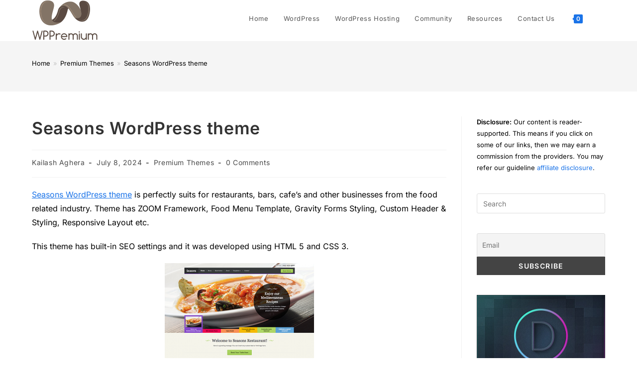

--- FILE ---
content_type: text/html; charset=UTF-8
request_url: https://www.wppremium.co.in/seasons-wordpress-theme/
body_size: 18210
content:
<!DOCTYPE html><html class="html" lang="en-US"><head><meta charset="UTF-8"><link rel="profile" href="https://gmpg.org/xfn/11"><meta name='robots' content='index, follow, max-image-preview:large, max-snippet:-1, max-video-preview:-1' /><style>img:is([sizes="auto" i],[sizes^="auto," i]){contain-intrinsic-size:3000px 1500px}</style><meta name="viewport" content="width=device-width, initial-scale=1"><title>Seasons WordPress Theme - Restaurant WordPress Theme</title><meta name="description" content="Seasons WordPress Theme - Seasons WordPress theme is perfect for restaurants websites." /><link rel="canonical" href="https://www.wppremium.co.in/seasons-wordpress-theme/" /><meta property="og:locale" content="en_US" /><meta property="og:type" content="article" /><meta property="og:title" content="Seasons WordPress Theme - Restaurant WordPress Theme" /><meta property="og:description" content="Seasons WordPress Theme - Seasons WordPress theme is perfect for restaurants websites." /><meta property="og:url" content="https://www.wppremium.co.in/seasons-wordpress-theme/" /><meta property="og:site_name" content="WP Premium: WordPress Premium Themes, WordPress Tutorials, Discount coupons" /><meta property="article:publisher" content="https://www.facebook.com/WordPressPremium/" /><meta property="article:published_time" content="2024-07-08T09:45:55+00:00" /><meta property="article:modified_time" content="2024-07-08T09:45:55+00:00" /><meta name="author" content="Kailash Aghera" /><meta name="twitter:card" content="summary_large_image" /><meta name="twitter:creator" content="@webhosttalk" /><meta name="twitter:site" content="@webhosttalk" /><meta name="twitter:label1" content="Written by" /><meta name="twitter:data1" content="Kailash Aghera" /><link rel='dns-prefetch' href='//fonts.googleapis.com' /><link rel="alternate" type="application/rss+xml" title="WP Premium: WordPress Premium Themes, WordPress Tutorials, Discount coupons &raquo; Feed" href="https://www.wppremium.co.in/feed/" /><link rel="alternate" type="application/rss+xml" title="WP Premium: WordPress Premium Themes, WordPress Tutorials, Discount coupons &raquo; Comments Feed" href="https://www.wppremium.co.in/comments/feed/" /><link rel="alternate" type="application/rss+xml" title="WP Premium: WordPress Premium Themes, WordPress Tutorials, Discount coupons &raquo; Seasons WordPress theme Comments Feed" href="https://www.wppremium.co.in/seasons-wordpress-theme/feed/" /><style>.lazyload,.lazyloading{max-width:100%}</style> <script>window._wpemojiSettings={"baseUrl":"https:\/\/s.w.org\/images\/core\/emoji\/16.0.1\/72x72\/","ext":".png","svgUrl":"https:\/\/s.w.org\/images\/core\/emoji\/16.0.1\/svg\/","svgExt":".svg","source":{"concatemoji":"https:\/\/www.wppremium.co.in\/wp-includes\/js\/wp-emoji-release.min.js?ver=6.8.3"}};
/*! This file is auto-generated */
!function(s,n){var o,i,e;function c(e){try{var t={supportTests:e,timestamp:(new Date).valueOf()};sessionStorage.setItem(o,JSON.stringify(t))}catch(e){}}function p(e,t,n){e.clearRect(0,0,e.canvas.width,e.canvas.height),e.fillText(t,0,0);var t=new Uint32Array(e.getImageData(0,0,e.canvas.width,e.canvas.height).data),a=(e.clearRect(0,0,e.canvas.width,e.canvas.height),e.fillText(n,0,0),new Uint32Array(e.getImageData(0,0,e.canvas.width,e.canvas.height).data));return t.every(function(e,t){return e===a[t]})}function u(e,t){e.clearRect(0,0,e.canvas.width,e.canvas.height),e.fillText(t,0,0);for(var n=e.getImageData(16,16,1,1),a=0;a<n.data.length;a++)if(0!==n.data[a])return!1;return!0}function f(e,t,n,a){switch(t){case"flag":return n(e,"\ud83c\udff3\ufe0f\u200d\u26a7\ufe0f","\ud83c\udff3\ufe0f\u200b\u26a7\ufe0f")?!1:!n(e,"\ud83c\udde8\ud83c\uddf6","\ud83c\udde8\u200b\ud83c\uddf6")&&!n(e,"\ud83c\udff4\udb40\udc67\udb40\udc62\udb40\udc65\udb40\udc6e\udb40\udc67\udb40\udc7f","\ud83c\udff4\u200b\udb40\udc67\u200b\udb40\udc62\u200b\udb40\udc65\u200b\udb40\udc6e\u200b\udb40\udc67\u200b\udb40\udc7f");case"emoji":return!a(e,"\ud83e\udedf")}return!1}function g(e,t,n,a){var r="undefined"!=typeof WorkerGlobalScope&&self instanceof WorkerGlobalScope?new OffscreenCanvas(300,150):s.createElement("canvas"),o=r.getContext("2d",{willReadFrequently:!0}),i=(o.textBaseline="top",o.font="600 32px Arial",{});return e.forEach(function(e){i[e]=t(o,e,n,a)}),i}function t(e){var t=s.createElement("script");t.src=e,t.defer=!0,s.head.appendChild(t)}"undefined"!=typeof Promise&&(o="wpEmojiSettingsSupports",i=["flag","emoji"],n.supports={everything:!0,everythingExceptFlag:!0},e=new Promise(function(e){s.addEventListener("DOMContentLoaded",e,{once:!0})}),new Promise(function(t){var n=function(){try{var e=JSON.parse(sessionStorage.getItem(o));if("object"==typeof e&&"number"==typeof e.timestamp&&(new Date).valueOf()<e.timestamp+604800&&"object"==typeof e.supportTests)return e.supportTests}catch(e){}return null}();if(!n){if("undefined"!=typeof Worker&&"undefined"!=typeof OffscreenCanvas&&"undefined"!=typeof URL&&URL.createObjectURL&&"undefined"!=typeof Blob)try{var e="postMessage("+g.toString()+"("+[JSON.stringify(i),f.toString(),p.toString(),u.toString()].join(",")+"));",a=new Blob([e],{type:"text/javascript"}),r=new Worker(URL.createObjectURL(a),{name:"wpTestEmojiSupports"});return void(r.onmessage=function(e){c(n=e.data),r.terminate(),t(n)})}catch(e){}c(n=g(i,f,p,u))}t(n)}).then(function(e){for(var t in e)n.supports[t]=e[t],n.supports.everything=n.supports.everything&&n.supports[t],"flag"!==t&&(n.supports.everythingExceptFlag=n.supports.everythingExceptFlag&&n.supports[t]);n.supports.everythingExceptFlag=n.supports.everythingExceptFlag&&!n.supports.flag,n.DOMReady=!1,n.readyCallback=function(){n.DOMReady=!0}}).then(function(){return e}).then(function(){var e;n.supports.everything||(n.readyCallback(),(e=n.source||{}).concatemoji?t(e.concatemoji):e.wpemoji&&e.twemoji&&(t(e.twemoji),t(e.wpemoji)))}))}((window,document),window._wpemojiSettings)</script> <link data-optimized="1" rel='stylesheet' id='dashicons-css' href='https://www.wppremium.co.in/wp-content/litespeed/css/106c074ce4308422285b6fb9908957ab.css?ver=45e8a' media='all' /><style id='wp-emoji-styles-inline-css'>img.wp-smiley,img.emoji{display:inline!important;border:none!important;box-shadow:none!important;height:1em!important;width:1em!important;margin:0 0.07em!important;vertical-align:-0.1em!important;background:none!important;padding:0!important}</style><link data-optimized="1" rel='stylesheet' id='wp-block-library-css' href='https://www.wppremium.co.in/wp-content/litespeed/css/2bdde9d411f2cde985de9aae95cdd768.css?ver=f0bf7' media='all' /><link data-optimized="1" rel='stylesheet' id='wp-block-library-theme-css' href='https://www.wppremium.co.in/wp-content/litespeed/css/f224d30fe6136b08e0f2f759d28e5e74.css?ver=86047' media='all' /><style id='classic-theme-styles-inline-css'>/*! This file is auto-generated */
.wp-block-button__link{color:#fff;background-color:#32373c;border-radius:9999px;box-shadow:none;text-decoration:none;padding:calc(.667em + 2px) calc(1.333em + 2px);font-size:1.125em}.wp-block-file__button{background:#32373c;color:#fff;text-decoration:none}</style><style id='global-styles-inline-css'>:root{--wp--preset--aspect-ratio--square:1;--wp--preset--aspect-ratio--4-3:4/3;--wp--preset--aspect-ratio--3-4:3/4;--wp--preset--aspect-ratio--3-2:3/2;--wp--preset--aspect-ratio--2-3:2/3;--wp--preset--aspect-ratio--16-9:16/9;--wp--preset--aspect-ratio--9-16:9/16;--wp--preset--color--black:#000000;--wp--preset--color--cyan-bluish-gray:#abb8c3;--wp--preset--color--white:#ffffff;--wp--preset--color--pale-pink:#f78da7;--wp--preset--color--vivid-red:#cf2e2e;--wp--preset--color--luminous-vivid-orange:#ff6900;--wp--preset--color--luminous-vivid-amber:#fcb900;--wp--preset--color--light-green-cyan:#7bdcb5;--wp--preset--color--vivid-green-cyan:#00d084;--wp--preset--color--pale-cyan-blue:#8ed1fc;--wp--preset--color--vivid-cyan-blue:#0693e3;--wp--preset--color--vivid-purple:#9b51e0;--wp--preset--gradient--vivid-cyan-blue-to-vivid-purple:linear-gradient(135deg,rgb(6,147,227) 0%,rgb(155,81,224) 100%);--wp--preset--gradient--light-green-cyan-to-vivid-green-cyan:linear-gradient(135deg,rgb(122,220,180) 0%,rgb(0,208,130) 100%);--wp--preset--gradient--luminous-vivid-amber-to-luminous-vivid-orange:linear-gradient(135deg,rgb(252,185,0) 0%,rgb(255,105,0) 100%);--wp--preset--gradient--luminous-vivid-orange-to-vivid-red:linear-gradient(135deg,rgb(255,105,0) 0%,rgb(207,46,46) 100%);--wp--preset--gradient--very-light-gray-to-cyan-bluish-gray:linear-gradient(135deg,rgb(238,238,238) 0%,rgb(169,184,195) 100%);--wp--preset--gradient--cool-to-warm-spectrum:linear-gradient(135deg,rgb(74,234,220) 0%,rgb(151,120,209) 20%,rgb(207,42,186) 40%,rgb(238,44,130) 60%,rgb(251,105,98) 80%,rgb(254,248,76) 100%);--wp--preset--gradient--blush-light-purple:linear-gradient(135deg,rgb(255,206,236) 0%,rgb(152,150,240) 100%);--wp--preset--gradient--blush-bordeaux:linear-gradient(135deg,rgb(254,205,165) 0%,rgb(254,45,45) 50%,rgb(107,0,62) 100%);--wp--preset--gradient--luminous-dusk:linear-gradient(135deg,rgb(255,203,112) 0%,rgb(199,81,192) 50%,rgb(65,88,208) 100%);--wp--preset--gradient--pale-ocean:linear-gradient(135deg,rgb(255,245,203) 0%,rgb(182,227,212) 50%,rgb(51,167,181) 100%);--wp--preset--gradient--electric-grass:linear-gradient(135deg,rgb(202,248,128) 0%,rgb(113,206,126) 100%);--wp--preset--gradient--midnight:linear-gradient(135deg,rgb(2,3,129) 0%,rgb(40,116,252) 100%);--wp--preset--font-size--small:13px;--wp--preset--font-size--medium:20px;--wp--preset--font-size--large:36px;--wp--preset--font-size--x-large:42px;--wp--preset--spacing--20:0.44rem;--wp--preset--spacing--30:0.67rem;--wp--preset--spacing--40:1rem;--wp--preset--spacing--50:1.5rem;--wp--preset--spacing--60:2.25rem;--wp--preset--spacing--70:3.38rem;--wp--preset--spacing--80:5.06rem;--wp--preset--shadow--natural:6px 6px 9px rgba(0, 0, 0, 0.2);--wp--preset--shadow--deep:12px 12px 50px rgba(0, 0, 0, 0.4);--wp--preset--shadow--sharp:6px 6px 0px rgba(0, 0, 0, 0.2);--wp--preset--shadow--outlined:6px 6px 0px -3px rgb(255, 255, 255), 6px 6px rgb(0, 0, 0);--wp--preset--shadow--crisp:6px 6px 0px rgb(0, 0, 0)}:where(.is-layout-flex){gap:.5em}:where(.is-layout-grid){gap:.5em}body .is-layout-flex{display:flex}.is-layout-flex{flex-wrap:wrap;align-items:center}.is-layout-flex>:is(*,div){margin:0}body .is-layout-grid{display:grid}.is-layout-grid>:is(*,div){margin:0}:where(.wp-block-columns.is-layout-flex){gap:2em}:where(.wp-block-columns.is-layout-grid){gap:2em}:where(.wp-block-post-template.is-layout-flex){gap:1.25em}:where(.wp-block-post-template.is-layout-grid){gap:1.25em}.has-black-color{color:var(--wp--preset--color--black)!important}.has-cyan-bluish-gray-color{color:var(--wp--preset--color--cyan-bluish-gray)!important}.has-white-color{color:var(--wp--preset--color--white)!important}.has-pale-pink-color{color:var(--wp--preset--color--pale-pink)!important}.has-vivid-red-color{color:var(--wp--preset--color--vivid-red)!important}.has-luminous-vivid-orange-color{color:var(--wp--preset--color--luminous-vivid-orange)!important}.has-luminous-vivid-amber-color{color:var(--wp--preset--color--luminous-vivid-amber)!important}.has-light-green-cyan-color{color:var(--wp--preset--color--light-green-cyan)!important}.has-vivid-green-cyan-color{color:var(--wp--preset--color--vivid-green-cyan)!important}.has-pale-cyan-blue-color{color:var(--wp--preset--color--pale-cyan-blue)!important}.has-vivid-cyan-blue-color{color:var(--wp--preset--color--vivid-cyan-blue)!important}.has-vivid-purple-color{color:var(--wp--preset--color--vivid-purple)!important}.has-black-background-color{background-color:var(--wp--preset--color--black)!important}.has-cyan-bluish-gray-background-color{background-color:var(--wp--preset--color--cyan-bluish-gray)!important}.has-white-background-color{background-color:var(--wp--preset--color--white)!important}.has-pale-pink-background-color{background-color:var(--wp--preset--color--pale-pink)!important}.has-vivid-red-background-color{background-color:var(--wp--preset--color--vivid-red)!important}.has-luminous-vivid-orange-background-color{background-color:var(--wp--preset--color--luminous-vivid-orange)!important}.has-luminous-vivid-amber-background-color{background-color:var(--wp--preset--color--luminous-vivid-amber)!important}.has-light-green-cyan-background-color{background-color:var(--wp--preset--color--light-green-cyan)!important}.has-vivid-green-cyan-background-color{background-color:var(--wp--preset--color--vivid-green-cyan)!important}.has-pale-cyan-blue-background-color{background-color:var(--wp--preset--color--pale-cyan-blue)!important}.has-vivid-cyan-blue-background-color{background-color:var(--wp--preset--color--vivid-cyan-blue)!important}.has-vivid-purple-background-color{background-color:var(--wp--preset--color--vivid-purple)!important}.has-black-border-color{border-color:var(--wp--preset--color--black)!important}.has-cyan-bluish-gray-border-color{border-color:var(--wp--preset--color--cyan-bluish-gray)!important}.has-white-border-color{border-color:var(--wp--preset--color--white)!important}.has-pale-pink-border-color{border-color:var(--wp--preset--color--pale-pink)!important}.has-vivid-red-border-color{border-color:var(--wp--preset--color--vivid-red)!important}.has-luminous-vivid-orange-border-color{border-color:var(--wp--preset--color--luminous-vivid-orange)!important}.has-luminous-vivid-amber-border-color{border-color:var(--wp--preset--color--luminous-vivid-amber)!important}.has-light-green-cyan-border-color{border-color:var(--wp--preset--color--light-green-cyan)!important}.has-vivid-green-cyan-border-color{border-color:var(--wp--preset--color--vivid-green-cyan)!important}.has-pale-cyan-blue-border-color{border-color:var(--wp--preset--color--pale-cyan-blue)!important}.has-vivid-cyan-blue-border-color{border-color:var(--wp--preset--color--vivid-cyan-blue)!important}.has-vivid-purple-border-color{border-color:var(--wp--preset--color--vivid-purple)!important}.has-vivid-cyan-blue-to-vivid-purple-gradient-background{background:var(--wp--preset--gradient--vivid-cyan-blue-to-vivid-purple)!important}.has-light-green-cyan-to-vivid-green-cyan-gradient-background{background:var(--wp--preset--gradient--light-green-cyan-to-vivid-green-cyan)!important}.has-luminous-vivid-amber-to-luminous-vivid-orange-gradient-background{background:var(--wp--preset--gradient--luminous-vivid-amber-to-luminous-vivid-orange)!important}.has-luminous-vivid-orange-to-vivid-red-gradient-background{background:var(--wp--preset--gradient--luminous-vivid-orange-to-vivid-red)!important}.has-very-light-gray-to-cyan-bluish-gray-gradient-background{background:var(--wp--preset--gradient--very-light-gray-to-cyan-bluish-gray)!important}.has-cool-to-warm-spectrum-gradient-background{background:var(--wp--preset--gradient--cool-to-warm-spectrum)!important}.has-blush-light-purple-gradient-background{background:var(--wp--preset--gradient--blush-light-purple)!important}.has-blush-bordeaux-gradient-background{background:var(--wp--preset--gradient--blush-bordeaux)!important}.has-luminous-dusk-gradient-background{background:var(--wp--preset--gradient--luminous-dusk)!important}.has-pale-ocean-gradient-background{background:var(--wp--preset--gradient--pale-ocean)!important}.has-electric-grass-gradient-background{background:var(--wp--preset--gradient--electric-grass)!important}.has-midnight-gradient-background{background:var(--wp--preset--gradient--midnight)!important}.has-small-font-size{font-size:var(--wp--preset--font-size--small)!important}.has-medium-font-size{font-size:var(--wp--preset--font-size--medium)!important}.has-large-font-size{font-size:var(--wp--preset--font-size--large)!important}.has-x-large-font-size{font-size:var(--wp--preset--font-size--x-large)!important}:where(.wp-block-columns.is-layout-flex){gap:2em}:where(.wp-block-columns.is-layout-grid){gap:2em}:root :where(.wp-block-pullquote){font-size:1.5em;line-height:1.6}:where(.wp-block-post-template.is-layout-flex){gap:1.25em}:where(.wp-block-post-template.is-layout-grid){gap:1.25em}:where(.wp-block-term-template.is-layout-flex){gap:1.25em}:where(.wp-block-term-template.is-layout-grid){gap:1.25em}</style><style id='woocommerce-inline-inline-css'>.woocommerce form .form-row .required{visibility:visible}</style><link data-optimized="1" rel='stylesheet' id='oceanwp-woo-mini-cart-css' href='https://www.wppremium.co.in/wp-content/litespeed/css/1c8b6324ce99bc8b07524f29ad5ed509.css?ver=b336b' media='all' /><link data-optimized="1" rel='stylesheet' id='font-awesome-css' href='https://www.wppremium.co.in/wp-content/litespeed/css/0435daf745c287ea2cd7c6d4fc86f94a.css?ver=d3fef' media='all' /><link data-optimized="1" rel='stylesheet' id='simple-line-icons-css' href='https://www.wppremium.co.in/wp-content/litespeed/css/0c52ab6d9bc161b0a00fd726ec61db0a.css?ver=b1842' media='all' /><link data-optimized="1" rel='stylesheet' id='oceanwp-style-css' href='https://www.wppremium.co.in/wp-content/litespeed/css/ea2af71fc6b16171aee0763070a133bb.css?ver=67daa' media='all' /><style id='oceanwp-style-inline-css'>div.wpforms-container-full .wpforms-form input[type=submit]:hover,div.wpforms-container-full .wpforms-form input[type=submit]:focus,div.wpforms-container-full .wpforms-form input[type=submit]:active,div.wpforms-container-full .wpforms-form button[type=submit]:hover,div.wpforms-container-full .wpforms-form button[type=submit]:focus,div.wpforms-container-full .wpforms-form button[type=submit]:active,div.wpforms-container-full .wpforms-form .wpforms-page-button:hover,div.wpforms-container-full .wpforms-form .wpforms-page-button:active,div.wpforms-container-full .wpforms-form .wpforms-page-button:focus{border:none}</style><link data-optimized="1" crossorigin="anonymous" rel='stylesheet' id='oceanwp-google-font-inter-css' href='https://www.wppremium.co.in/wp-content/litespeed/css/15a23d9e977f36528cf8612786da1cb2.css?ver=a1cb2' media='all' /><link data-optimized="1" rel='stylesheet' id='newsletter-css' href='https://www.wppremium.co.in/wp-content/litespeed/css/fd0c4554e93ea2b1af42b6f91c537a12.css?ver=01dff' media='all' /><link data-optimized="1" rel='stylesheet' id='oceanwp-woocommerce-css' href='https://www.wppremium.co.in/wp-content/litespeed/css/b4bfeca54c105cdc784503dece02ceac.css?ver=2e604' media='all' /><link data-optimized="1" rel='stylesheet' id='oceanwp-woo-star-font-css' href='https://www.wppremium.co.in/wp-content/litespeed/css/58438423be95e7f5f85a043465fa657f.css?ver=994fb' media='all' /><link data-optimized="1" rel='stylesheet' id='oceanwp-woo-quick-view-css' href='https://www.wppremium.co.in/wp-content/litespeed/css/ba06b358c76a3710715865ace0d32094.css?ver=41e2c' media='all' /><link data-optimized="1" rel='stylesheet' id='oe-widgets-style-css' href='https://www.wppremium.co.in/wp-content/litespeed/css/f7de21f277b17db78757c4facf87c8a1.css?ver=201ed' media='all' /> <script type="text/template" id="tmpl-variation-template"><div class="woocommerce-variation-description">{{{ data.variation.variation_description }}}</div>
	<div class="woocommerce-variation-price">{{{ data.variation.price_html }}}</div>
	<div class="woocommerce-variation-availability">{{{ data.variation.availability_html }}}</div></script> <script type="text/template" id="tmpl-unavailable-variation-template"><p role="alert">Sorry, this product is unavailable. Please choose a different combination.</p></script> <script src="https://www.wppremium.co.in/wp-includes/js/jquery/jquery.min.js?ver=3.7.1" id="jquery-core-js"></script> <script data-optimized="1" src="https://www.wppremium.co.in/wp-content/litespeed/js/760eb70978bcc0f3629e1366e00936b7.js?ver=ac836" id="jquery-migrate-js"></script> <script data-optimized="1" src="https://www.wppremium.co.in/wp-content/litespeed/js/d089bb6b52ce0dee0d408b702654be0c.js?ver=5bb9a" id="wc-jquery-blockui-js" defer data-wp-strategy="defer"></script> <script data-optimized="1" id="wc-add-to-cart-js-extra">var wc_add_to_cart_params={"ajax_url":"\/wp-admin\/admin-ajax.php","wc_ajax_url":"\/?wc-ajax=%%endpoint%%","i18n_view_cart":"View cart","cart_url":"https:\/\/www.wppremium.co.in\/cart\/","is_cart":"","cart_redirect_after_add":"no"}</script> <script data-optimized="1" src="https://www.wppremium.co.in/wp-content/litespeed/js/a2e8a4547138450472aa44d880c53759.js?ver=49b3b" id="wc-add-to-cart-js" defer data-wp-strategy="defer"></script> <script data-optimized="1" src="https://www.wppremium.co.in/wp-content/litespeed/js/831506810d87019dff3dca48fceaf289.js?ver=da366" id="wc-js-cookie-js" defer data-wp-strategy="defer"></script> <script data-optimized="1" id="woocommerce-js-extra">var woocommerce_params={"ajax_url":"\/wp-admin\/admin-ajax.php","wc_ajax_url":"\/?wc-ajax=%%endpoint%%","i18n_password_show":"Show password","i18n_password_hide":"Hide password"}</script> <script data-optimized="1" src="https://www.wppremium.co.in/wp-content/litespeed/js/a324eab82655aaf8d4ee1996a1f52799.js?ver=0f44e" id="woocommerce-js" defer data-wp-strategy="defer"></script> <script data-optimized="1" src="https://www.wppremium.co.in/wp-content/litespeed/js/7aed02a90d3dea829d6c824fc22d1507.js?ver=1d005" id="underscore-js"></script> <script data-optimized="1" id="wp-util-js-extra">var _wpUtilSettings={"ajax":{"url":"\/wp-admin\/admin-ajax.php"}}</script> <script data-optimized="1" src="https://www.wppremium.co.in/wp-content/litespeed/js/2b3967426f91431c3f5fc2a0f0d55899.js?ver=66e9a" id="wp-util-js"></script> <script data-optimized="1" id="wc-add-to-cart-variation-js-extra">var wc_add_to_cart_variation_params={"wc_ajax_url":"\/?wc-ajax=%%endpoint%%","i18n_no_matching_variations_text":"Sorry, no products matched your selection. Please choose a different combination.","i18n_make_a_selection_text":"Please select some product options before adding this product to your cart.","i18n_unavailable_text":"Sorry, this product is unavailable. Please choose a different combination.","i18n_reset_alert_text":"Your selection has been reset. Please select some product options before adding this product to your cart."}</script> <script data-optimized="1" src="https://www.wppremium.co.in/wp-content/litespeed/js/923fb0d5a09ded3612ab12b8d178d555.js?ver=e346f" id="wc-add-to-cart-variation-js" defer data-wp-strategy="defer"></script> <script data-optimized="1" src="https://www.wppremium.co.in/wp-content/litespeed/js/df8fd138fc7da95fa8d43cda1227ea5d.js?ver=5398f" id="wc-flexslider-js" defer data-wp-strategy="defer"></script> <script data-optimized="1" id="wc-cart-fragments-js-extra">var wc_cart_fragments_params={"ajax_url":"\/wp-admin\/admin-ajax.php","wc_ajax_url":"\/?wc-ajax=%%endpoint%%","cart_hash_key":"wc_cart_hash_ccf09bc6b05bda119763b2083ae3cb5d","fragment_name":"wc_fragments_ccf09bc6b05bda119763b2083ae3cb5d","request_timeout":"5000"}</script> <script data-optimized="1" src="https://www.wppremium.co.in/wp-content/litespeed/js/21ca274e43d905f1efe0aceae06b3f37.js?ver=7226f" id="wc-cart-fragments-js" defer data-wp-strategy="defer"></script> <link rel="https://api.w.org/" href="https://www.wppremium.co.in/wp-json/" /><link rel="alternate" title="JSON" type="application/json" href="https://www.wppremium.co.in/wp-json/wp/v2/posts/349" /><link rel="EditURI" type="application/rsd+xml" title="RSD" href="https://www.wppremium.co.in/xmlrpc.php?rsd" /><meta name="generator" content="WordPress 6.8.3" /><meta name="generator" content="WooCommerce 10.4.2" /><link rel='shortlink' href='https://www.wppremium.co.in/?p=349' /><link rel="alternate" title="oEmbed (JSON)" type="application/json+oembed" href="https://www.wppremium.co.in/wp-json/oembed/1.0/embed?url=https%3A%2F%2Fwww.wppremium.co.in%2Fseasons-wordpress-theme%2F" /><link rel="alternate" title="oEmbed (XML)" type="text/xml+oembed" href="https://www.wppremium.co.in/wp-json/oembed/1.0/embed?url=https%3A%2F%2Fwww.wppremium.co.in%2Fseasons-wordpress-theme%2F&#038;format=xml" /><meta name='impact-site-verification' value='829592816'>
 <script>document.documentElement.className=document.documentElement.className.replace('no-js','js')</script> <style>.no-js img.lazyload{display:none}figure.wp-block-image img.lazyloading{min-width:150px}.lazyload,.lazyloading{--smush-placeholder-width:100px;--smush-placeholder-aspect-ratio:1/1;width:var(--smush-image-width,var(--smush-placeholder-width))!important;aspect-ratio:var(--smush-image-aspect-ratio,var(--smush-placeholder-aspect-ratio))!important}.lazyload,.lazyloading{opacity:0}.lazyloaded{opacity:1;transition:opacity 400ms;transition-delay:0ms}</style><noscript><style>.woocommerce-product-gallery{ opacity: 1 !important; }</style></noscript> <script type="application/ld+json" class="saswp-schema-markup-output">[{"@context":"https:\/\/schema.org\/","@graph":[{"@context":"https:\/\/schema.org\/","@type":"SiteNavigationElement","@id":"https:\/\/www.wppremium.co.in\/#home","name":"Home","url":"https:\/\/www.wppremium.co.in"},{"@context":"https:\/\/schema.org\/","@type":"SiteNavigationElement","@id":"https:\/\/www.wppremium.co.in\/#wordpress","name":"WordPress","url":"https:\/\/www.wppremium.co.in\/"},{"@context":"https:\/\/schema.org\/","@type":"SiteNavigationElement","@id":"https:\/\/www.wppremium.co.in\/#wordpress-themes","name":"WordPress Themes","url":"https:\/\/www.wppremium.co.in\/premium-themes\/"},{"@context":"https:\/\/schema.org\/","@type":"SiteNavigationElement","@id":"https:\/\/www.wppremium.co.in\/#premium-themes","name":"Premium Themes","url":"https:\/\/www.wppremium.co.in\/premium-themes\/"},{"@context":"https:\/\/schema.org\/","@type":"SiteNavigationElement","@id":"https:\/\/www.wppremium.co.in\/#ecommerce-wordpress-themes","name":"eCommerce WordPress Themes","url":"https:\/\/www.wppremium.co.in\/premium-themes\/ecommerce-wordpress-themes\/"},{"@context":"https:\/\/schema.org\/","@type":"SiteNavigationElement","@id":"https:\/\/www.wppremium.co.in\/#knowledge-base-wordpress-themes","name":"Knowledge Base WordPress Themes","url":"https:\/\/www.wppremium.co.in\/premium-themes\/knowledge-base-wordpress-themes\/"},{"@context":"https:\/\/schema.org\/","@type":"SiteNavigationElement","@id":"https:\/\/www.wppremium.co.in\/#magazine-wordpress-themes","name":"Magazine WordPress Themes","url":"https:\/\/www.wppremium.co.in\/premium-themes\/magazine-wordpress-themes\/"},{"@context":"https:\/\/schema.org\/","@type":"SiteNavigationElement","@id":"https:\/\/www.wppremium.co.in\/#business-wordpress-themes","name":"Business WordPress Themes","url":"https:\/\/www.wppremium.co.in\/premium-themes\/business-wordpress-themes\/"},{"@context":"https:\/\/schema.org\/","@type":"SiteNavigationElement","@id":"https:\/\/www.wppremium.co.in\/#multimedia-wordpress-themes","name":"Multimedia WordPress Themes","url":"https:\/\/www.wppremium.co.in\/premium-themes\/multimedia-wordpress-themes\/"},{"@context":"https:\/\/schema.org\/","@type":"SiteNavigationElement","@id":"https:\/\/www.wppremium.co.in\/#personal-wordpress-themes","name":"Personal WordPress Themes","url":"https:\/\/www.wppremium.co.in\/premium-themes\/personal-wordpress-themes\/"},{"@context":"https:\/\/schema.org\/","@type":"SiteNavigationElement","@id":"https:\/\/www.wppremium.co.in\/#portfolio-wordpress-themes","name":"Portfolio WordPress Themes","url":"https:\/\/www.wppremium.co.in\/premium-themes\/portfolio-wordpress-themes\/"},{"@context":"https:\/\/schema.org\/","@type":"SiteNavigationElement","@id":"https:\/\/www.wppremium.co.in\/#real-estate-wordpress-themes","name":"Real Estate WordPress Themes","url":"https:\/\/www.wppremium.co.in\/premium-themes\/real-estate-wordpress-themes\/"},{"@context":"https:\/\/schema.org\/","@type":"SiteNavigationElement","@id":"https:\/\/www.wppremium.co.in\/#responsive-wordpress-themes","name":"Responsive WordPress Themes","url":"https:\/\/www.wppremium.co.in\/premium-themes\/responsive-wordpress-themes\/"},{"@context":"https:\/\/schema.org\/","@type":"SiteNavigationElement","@id":"https:\/\/www.wppremium.co.in\/#view-all-premium-themes","name":"View All Premium Themes","url":"https:\/\/www.wppremium.co.in\/premium-themes\/"},{"@context":"https:\/\/schema.org\/","@type":"SiteNavigationElement","@id":"https:\/\/www.wppremium.co.in\/#free-themes","name":"Free Themes","url":"https:\/\/www.wppremium.co.in\/free-themes\/"},{"@context":"https:\/\/schema.org\/","@type":"SiteNavigationElement","@id":"https:\/\/www.wppremium.co.in\/#wordpress-tutorials","name":"WordPress Tutorials","url":"https:\/\/www.wppremium.co.in\/wordpress-tutorials\/"},{"@context":"https:\/\/schema.org\/","@type":"SiteNavigationElement","@id":"https:\/\/www.wppremium.co.in\/#knowledge-base","name":"Knowledge Base","url":"https:\/\/www.wppremium.co.in\/kb\/"},{"@context":"https:\/\/schema.org\/","@type":"SiteNavigationElement","@id":"https:\/\/www.wppremium.co.in\/#wordpress-hosting","name":"WordPress Hosting","url":"https:\/\/www.wppremium.co.in\/wordpress-hosting"},{"@context":"https:\/\/schema.org\/","@type":"SiteNavigationElement","@id":"https:\/\/www.wppremium.co.in\/#community","name":"Community","url":"https:\/\/www.wppremium.co.in\/forums\/"},{"@context":"https:\/\/schema.org\/","@type":"SiteNavigationElement","@id":"https:\/\/www.wppremium.co.in\/#resources","name":"Resources","url":"https:\/\/www.wppremium.co.in\/wordpress-news\/"},{"@context":"https:\/\/schema.org\/","@type":"SiteNavigationElement","@id":"https:\/\/www.wppremium.co.in\/#wordpress-news","name":"WordPress News","url":"https:\/\/www.wppremium.co.in\/wordpress-news\/"},{"@context":"https:\/\/schema.org\/","@type":"SiteNavigationElement","@id":"https:\/\/www.wppremium.co.in\/#newsletter","name":"Newsletter","url":"https:\/\/www.wppremium.co.in\/newsletter\/"},{"@context":"https:\/\/schema.org\/","@type":"SiteNavigationElement","@id":"https:\/\/www.wppremium.co.in\/#contact-us","name":"Contact Us","url":"https:\/\/www.wppremium.co.in\/contact-us\/"}]},

{"@context":"https:\/\/schema.org\/","@type":"BreadcrumbList","@id":"https:\/\/www.wppremium.co.in\/seasons-wordpress-theme\/#breadcrumb","itemListElement":[{"@type":"ListItem","position":1,"item":{"@id":"https:\/\/www.wppremium.co.in","name":"WP Premium: WordPress Premium Themes, WordPress Tutorials, Discount coupons"}},{"@type":"ListItem","position":2,"item":{"@id":"https:\/\/www.wppremium.co.in\/premium-themes\/","name":"Premium Themes"}},{"@type":"ListItem","position":3,"item":{"@id":"https:\/\/www.wppremium.co.in\/seasons-wordpress-theme\/","name":"Seasons WordPress Theme - Restaurant WordPress Theme"}}]},

{"@context":"https:\/\/schema.org\/","@type":"Article","@id":"https:\/\/www.wppremium.co.in\/seasons-wordpress-theme\/#Article","url":"https:\/\/www.wppremium.co.in\/seasons-wordpress-theme\/","inLanguage":"en-US","mainEntityOfPage":"https:\/\/www.wppremium.co.in\/seasons-wordpress-theme\/","headline":"Seasons WordPress Theme - Restaurant WordPress Theme","description":"Seasons WordPress Theme - Seasons WordPress theme is perfect for restaurants websites.","articleBody":"Seasons WordPress theme is perfectly suits for restaurants, bars, cafe\u2019s and other businesses from the food related industry. Theme has ZOOM Framework, Food Menu Template, Gravity Forms Styling, Custom Header &amp; Styling, Responsive Layout etc.  This theme has built-in SEO settings and it was developed using HTML 5 and CSS 3.   Theme Demo","keywords":"WordPress theme for food indunstry, WordPress theme for restaurants, ","datePublished":"2024-07-08T15:15:55+05:30","dateModified":"2024-07-08T15:15:55+05:30","author":{"@type":"Person","name":"Kailash Aghera","url":"https:\/\/www.wppremium.co.in\/author\/kailash\/","sameAs":["https:\/\/www.wppremium.co.in"],"image":{"@type":"ImageObject","url":"https:\/\/secure.gravatar.com\/avatar\/8128767ad855cd8b59baef507b2e2a153da9a901b77735ba61346dd37dd30155?s=96&d=mm&r=g","height":96,"width":96}},"editor":{"@type":"Person","name":"Kailash Aghera","url":"https:\/\/www.wppremium.co.in\/author\/kailash\/","sameAs":["https:\/\/www.wppremium.co.in"],"image":{"@type":"ImageObject","url":"https:\/\/secure.gravatar.com\/avatar\/8128767ad855cd8b59baef507b2e2a153da9a901b77735ba61346dd37dd30155?s=96&d=mm&r=g","height":96,"width":96}},"publisher":{"@type":"Organization","name":"WPPremium","url":"https:\/\/www.wppremium.co.in","logo":{"@type":"ImageObject","url":"https:\/\/www.wppremium.co.in\/wp-content\/uploads\/2019\/11\/cropped-logo1.png","width":160,"height":50}},"comment":null,"image":[{"@type":"ImageObject","url":"http:\/\/www.wppremium.co.in\/wp-content\/uploads\/2013\/07\/seasons-wordpress-300x227-1200x675.png","width":1200,"height":675,"caption":"Seasons WordPress theme","@id":"https:\/\/www.wppremium.co.in\/seasons-wordpress-theme\/#primaryimage"}]}]</script> <link rel="amphtml" href="https://www.wppremium.co.in/seasons-wordpress-theme/?amp"><style id="uagb-style-frontend-349">.uag-blocks-common-selector{z-index:var(--z-index-desktop)!important}@media (max-width:976px){.uag-blocks-common-selector{z-index:var(--z-index-tablet)!important}}@media (max-width:767px){.uag-blocks-common-selector{z-index:var(--z-index-mobile)!important}}</style><style id="wp-custom-css">.page-header .page-header-title{display:none}.wp-block-code{color:#000!important}.copy-code-btn{background-color:#696fb0;color:#fff;border:none;padding:6px 12px;border-radius:4px;font-size:12px;cursor:pointer;z-index:10}.copy-code-btn:hover{background-color:#4a508c}.wp-block-code{position:relative;background-color:#000!important;color:#fff!important;padding:1.2em;border-radius:8px;font-family:monospace}code{color:#ffa500!important}</style><style type="text/css">.woocommerce-MyAccount-navigation ul li a:before,.woocommerce-checkout .woocommerce-info a,.woocommerce-checkout #payment ul.payment_methods .wc_payment_method>input[type=radio]:first-child:checked+label:before,.woocommerce-checkout #payment .payment_method_paypal .about_paypal,.woocommerce ul.products li.product li.category a:hover,.woocommerce ul.products li.product .button:hover,.woocommerce ul.products li.product .product-inner .added_to_cart:hover,.product_meta .posted_in a:hover,.product_meta .tagged_as a:hover,.woocommerce div.product .woocommerce-tabs ul.tabs li a:hover,.woocommerce div.product .woocommerce-tabs ul.tabs li.active a,.woocommerce .oceanwp-grid-list a.active,.woocommerce .oceanwp-grid-list a:hover,.woocommerce .oceanwp-off-canvas-filter:hover,.widget_shopping_cart ul.cart_list li .owp-grid-wrap .owp-grid a.remove:hover,.widget_product_categories li a:hover~.count,.widget_layered_nav li a:hover~.count,.woocommerce ul.products li.product:not(.product-category) .woo-entry-buttons li a:hover,a:hover,a.light:hover,.theme-heading .text::before,.theme-heading .text::after,#top-bar-content>a:hover,#top-bar-social li.oceanwp-email a:hover,#site-navigation-wrap .dropdown-menu>li>a:hover,#site-header.medium-header #medium-searchform button:hover,.oceanwp-mobile-menu-icon a:hover,.blog-entry.post .blog-entry-header .entry-title a:hover,.blog-entry.post .blog-entry-readmore a:hover,.blog-entry.thumbnail-entry .blog-entry-category a,ul.meta li a:hover,.dropcap,.single nav.post-navigation .nav-links .title,body .related-post-title a:hover,body #wp-calendar caption,body .contact-info-widget.default i,body .contact-info-widget.big-icons i,body .custom-links-widget .oceanwp-custom-links li a:hover,body .custom-links-widget .oceanwp-custom-links li a:hover:before,body .posts-thumbnails-widget li a:hover,body .social-widget li.oceanwp-email a:hover,.comment-author .comment-meta .comment-reply-link,#respond #cancel-comment-reply-link:hover,#footer-widgets .footer-box a:hover,#footer-bottom a:hover,#footer-bottom #footer-bottom-menu a:hover,.sidr a:hover,.sidr-class-dropdown-toggle:hover,.sidr-class-menu-item-has-children.active>a,.sidr-class-menu-item-has-children.active>a>.sidr-class-dropdown-toggle,input[type=checkbox]:checked:before{color:#1a73e8}.woocommerce .oceanwp-grid-list a.active .owp-icon use,.woocommerce .oceanwp-grid-list a:hover .owp-icon use,.single nav.post-navigation .nav-links .title .owp-icon use,.blog-entry.post .blog-entry-readmore a:hover .owp-icon use,body .contact-info-widget.default .owp-icon use,body .contact-info-widget.big-icons .owp-icon use{stroke:#1a73e8}.woocommerce div.product div.images .open-image,.wcmenucart-details.count,.woocommerce-message a,.woocommerce-error a,.woocommerce-info a,.woocommerce .widget_price_filter .ui-slider .ui-slider-handle,.woocommerce .widget_price_filter .ui-slider .ui-slider-range,.owp-product-nav li a.owp-nav-link:hover,.woocommerce div.product.owp-tabs-layout-vertical .woocommerce-tabs ul.tabs li a:after,.woocommerce .widget_product_categories li.current-cat>a~.count,.woocommerce .widget_product_categories li.current-cat>a:before,.woocommerce .widget_layered_nav li.chosen a~.count,.woocommerce .widget_layered_nav li.chosen a:before,#owp-checkout-timeline .active .timeline-wrapper,.bag-style:hover .wcmenucart-cart-icon .wcmenucart-count,.show-cart .wcmenucart-cart-icon .wcmenucart-count,.woocommerce ul.products li.product:not(.product-category) .image-wrap .button,input[type="button"],input[type="reset"],input[type="submit"],button[type="submit"],.button,#site-navigation-wrap .dropdown-menu>li.btn>a>span,.thumbnail:hover i,.thumbnail:hover .link-post-svg-icon,.post-quote-content,.omw-modal .omw-close-modal,body .contact-info-widget.big-icons li:hover i,body .contact-info-widget.big-icons li:hover .owp-icon,body div.wpforms-container-full .wpforms-form input[type=submit],body div.wpforms-container-full .wpforms-form button[type=submit],body div.wpforms-container-full .wpforms-form .wpforms-page-button,.woocommerce-cart .wp-element-button,.woocommerce-checkout .wp-element-button,.wp-block-button__link{background-color:#1a73e8}.current-shop-items-dropdown{border-top-color:#1a73e8}.woocommerce div.product .woocommerce-tabs ul.tabs li.active a{border-bottom-color:#1a73e8}.wcmenucart-details.count:before{border-color:#1a73e8}.woocommerce ul.products li.product .button:hover{border-color:#1a73e8}.woocommerce ul.products li.product .product-inner .added_to_cart:hover{border-color:#1a73e8}.woocommerce div.product .woocommerce-tabs ul.tabs li.active a{border-color:#1a73e8}.woocommerce .oceanwp-grid-list a.active{border-color:#1a73e8}.woocommerce .oceanwp-grid-list a:hover{border-color:#1a73e8}.woocommerce .oceanwp-off-canvas-filter:hover{border-color:#1a73e8}.owp-product-nav li a.owp-nav-link:hover{border-color:#1a73e8}.widget_shopping_cart_content .buttons .button:first-child:hover{border-color:#1a73e8}.widget_shopping_cart ul.cart_list li .owp-grid-wrap .owp-grid a.remove:hover{border-color:#1a73e8}.widget_product_categories li a:hover~.count{border-color:#1a73e8}.woocommerce .widget_product_categories li.current-cat>a~.count{border-color:#1a73e8}.woocommerce .widget_product_categories li.current-cat>a:before{border-color:#1a73e8}.widget_layered_nav li a:hover~.count{border-color:#1a73e8}.woocommerce .widget_layered_nav li.chosen a~.count{border-color:#1a73e8}.woocommerce .widget_layered_nav li.chosen a:before{border-color:#1a73e8}#owp-checkout-timeline.arrow .active .timeline-wrapper:before{border-top-color:#1a73e8;border-bottom-color:#1a73e8}#owp-checkout-timeline.arrow .active .timeline-wrapper:after{border-left-color:#1a73e8;border-right-color:#1a73e8}.bag-style:hover .wcmenucart-cart-icon .wcmenucart-count{border-color:#1a73e8}.bag-style:hover .wcmenucart-cart-icon .wcmenucart-count:after{border-color:#1a73e8}.show-cart .wcmenucart-cart-icon .wcmenucart-count{border-color:#1a73e8}.show-cart .wcmenucart-cart-icon .wcmenucart-count:after{border-color:#1a73e8}.woocommerce ul.products li.product:not(.product-category) .woo-product-gallery .active a{border-color:#1a73e8}.woocommerce ul.products li.product:not(.product-category) .woo-product-gallery a:hover{border-color:#1a73e8}.widget-title{border-color:#1a73e8}blockquote{border-color:#1a73e8}.wp-block-quote{border-color:#1a73e8}#searchform-dropdown{border-color:#1a73e8}.dropdown-menu .sub-menu{border-color:#1a73e8}.blog-entry.large-entry .blog-entry-readmore a:hover{border-color:#1a73e8}.oceanwp-newsletter-form-wrap input[type="email"]:focus{border-color:#1a73e8}.social-widget li.oceanwp-email a:hover{border-color:#1a73e8}#respond #cancel-comment-reply-link:hover{border-color:#1a73e8}body .contact-info-widget.big-icons li:hover i{border-color:#1a73e8}body .contact-info-widget.big-icons li:hover .owp-icon{border-color:#1a73e8}#footer-widgets .oceanwp-newsletter-form-wrap input[type="email"]:focus{border-color:#1a73e8}a{color:#1a73e8}a .owp-icon use{stroke:#1a73e8}a:hover{color:#450eba}a:hover .owp-icon use{stroke:#450eba}body .theme-button,body input[type="submit"],body button[type="submit"],body button,body .button,body div.wpforms-container-full .wpforms-form input[type=submit],body div.wpforms-container-full .wpforms-form button[type=submit],body div.wpforms-container-full .wpforms-form .wpforms-page-button,.woocommerce-cart .wp-element-button,.woocommerce-checkout .wp-element-button,.wp-block-button__link{border-color:#fff}body .theme-button:hover,body input[type="submit"]:hover,body button[type="submit"]:hover,body button:hover,body .button:hover,body div.wpforms-container-full .wpforms-form input[type=submit]:hover,body div.wpforms-container-full .wpforms-form input[type=submit]:active,body div.wpforms-container-full .wpforms-form button[type=submit]:hover,body div.wpforms-container-full .wpforms-form button[type=submit]:active,body div.wpforms-container-full .wpforms-form .wpforms-page-button:hover,body div.wpforms-container-full .wpforms-form .wpforms-page-button:active,.woocommerce-cart .wp-element-button:hover,.woocommerce-checkout .wp-element-button:hover,.wp-block-button__link:hover{border-color:#fff}.site-breadcrumbs a,.background-image-page-header .site-breadcrumbs a{color:#000}.site-breadcrumbs a .owp-icon use,.background-image-page-header .site-breadcrumbs a .owp-icon use{stroke:#000}body{color:#000}@media only screen and (min-width:960px){.content-area,.content-left-sidebar .content-area{width:75%}}@media only screen and (min-width:960px){.widget-area,.content-left-sidebar .widget-area{width:25%}}.theme-button,input[type="submit"],button[type="submit"],button,.button,body div.wpforms-container-full .wpforms-form input[type=submit],body div.wpforms-container-full .wpforms-form button[type=submit],body div.wpforms-container-full .wpforms-form .wpforms-page-button{border-style:solid}.theme-button,input[type="submit"],button[type="submit"],button,.button,body div.wpforms-container-full .wpforms-form input[type=submit],body div.wpforms-container-full .wpforms-form button[type=submit],body div.wpforms-container-full .wpforms-form .wpforms-page-button{border-width:1px}form input[type="text"],form input[type="password"],form input[type="email"],form input[type="url"],form input[type="date"],form input[type="month"],form input[type="time"],form input[type="datetime"],form input[type="datetime-local"],form input[type="week"],form input[type="number"],form input[type="search"],form input[type="tel"],form input[type="color"],form select,form textarea,.woocommerce .woocommerce-checkout .select2-container--default .select2-selection--single{border-style:solid}body div.wpforms-container-full .wpforms-form input[type=date],body div.wpforms-container-full .wpforms-form input[type=datetime],body div.wpforms-container-full .wpforms-form input[type=datetime-local],body div.wpforms-container-full .wpforms-form input[type=email],body div.wpforms-container-full .wpforms-form input[type=month],body div.wpforms-container-full .wpforms-form input[type=number],body div.wpforms-container-full .wpforms-form input[type=password],body div.wpforms-container-full .wpforms-form input[type=range],body div.wpforms-container-full .wpforms-form input[type=search],body div.wpforms-container-full .wpforms-form input[type=tel],body div.wpforms-container-full .wpforms-form input[type=text],body div.wpforms-container-full .wpforms-form input[type=time],body div.wpforms-container-full .wpforms-form input[type=url],body div.wpforms-container-full .wpforms-form input[type=week],body div.wpforms-container-full .wpforms-form select,body div.wpforms-container-full .wpforms-form textarea{border-style:solid}form input[type="text"],form input[type="password"],form input[type="email"],form input[type="url"],form input[type="date"],form input[type="month"],form input[type="time"],form input[type="datetime"],form input[type="datetime-local"],form input[type="week"],form input[type="number"],form input[type="search"],form input[type="tel"],form input[type="color"],form select,form textarea{border-radius:3px}body div.wpforms-container-full .wpforms-form input[type=date],body div.wpforms-container-full .wpforms-form input[type=datetime],body div.wpforms-container-full .wpforms-form input[type=datetime-local],body div.wpforms-container-full .wpforms-form input[type=email],body div.wpforms-container-full .wpforms-form input[type=month],body div.wpforms-container-full .wpforms-form input[type=number],body div.wpforms-container-full .wpforms-form input[type=password],body div.wpforms-container-full .wpforms-form input[type=range],body div.wpforms-container-full .wpforms-form input[type=search],body div.wpforms-container-full .wpforms-form input[type=tel],body div.wpforms-container-full .wpforms-form input[type=text],body div.wpforms-container-full .wpforms-form input[type=time],body div.wpforms-container-full .wpforms-form input[type=url],body div.wpforms-container-full .wpforms-form input[type=week],body div.wpforms-container-full .wpforms-form select,body div.wpforms-container-full .wpforms-form textarea{border-radius:3px}#site-header.has-header-media .overlay-header-media{background-color:rgb(0 0 0 / .5)}.single-post .background-image-page-header .page-header-inner,.single-post .background-image-page-header .site-breadcrumbs{text-align:left}.ocean-single-post-header ul.meta-item li a:hover{color:#333}#footer-widgets{background-color:#fcfcfc}#footer-widgets,#footer-widgets p,#footer-widgets li a:before,#footer-widgets .contact-info-widget span.oceanwp-contact-title,#footer-widgets .recent-posts-date,#footer-widgets .recent-posts-comments,#footer-widgets .widget-recent-posts-icons li .fa{color:#1e73be}#footer-bottom{background-color:#f7f7f7}#footer-bottom,#footer-bottom p{color:#1e73be}.owp-floating-bar form.cart .quantity .minus:hover,.owp-floating-bar form.cart .quantity .plus:hover{color:#fff}#owp-checkout-timeline .timeline-step{color:#ccc}#owp-checkout-timeline .timeline-step{border-color:#ccc}body{font-family:Inter;font-size:16px;line-height:1.8}h1,h2,h3,h4,h5,h6,.theme-heading,.widget-title,.oceanwp-widget-recent-posts-title,.comment-reply-title,.entry-title,.sidebar-box .widget-title{line-height:1.4}h1{font-size:32px;line-height:1.4}h2{font-size:28px;line-height:1.4}h3{font-size:24px;line-height:1.4}h4{font-size:17px;line-height:1.4}h5{font-size:14px;line-height:1.4}h6{font-size:15px;line-height:1.4}.page-header .page-header-title,.page-header.background-image-page-header .page-header-title{font-size:32px;line-height:1.4}.page-header .page-subheading{font-size:15px;line-height:1.8}.site-breadcrumbs,.site-breadcrumbs a{font-size:13px;line-height:1.4}#top-bar-content,#top-bar-social-alt{font-size:12px;line-height:1.8}#site-logo a.site-logo-text{font-size:24px;line-height:1.8}.dropdown-menu ul li a.menu-link,#site-header.full_screen-header .fs-dropdown-menu ul.sub-menu li a{font-size:12px;line-height:1.2;letter-spacing:.6px}.sidr-class-dropdown-menu li a,a.sidr-class-toggle-sidr-close,#mobile-dropdown ul li a,body #mobile-fullscreen ul li a{font-size:15px;line-height:1.8}.blog-entry.post .blog-entry-header .entry-title a{font-size:24px;line-height:1.4}.ocean-single-post-header .single-post-title{font-size:34px;line-height:1.4;letter-spacing:.6px}.ocean-single-post-header ul.meta-item li,.ocean-single-post-header ul.meta-item li a{font-size:13px;line-height:1.4;letter-spacing:.6px}.ocean-single-post-header .post-author-name,.ocean-single-post-header .post-author-name a{font-size:14px;line-height:1.4;letter-spacing:.6px}.ocean-single-post-header .post-author-description{font-size:12px;line-height:1.4;letter-spacing:.6px}.single-post .entry-title{line-height:1.4;letter-spacing:.6px}.single-post ul.meta li,.single-post ul.meta li a{font-size:14px;line-height:1.4;letter-spacing:.6px}.sidebar-box .widget-title,.sidebar-box.widget_block .wp-block-heading{font-size:13px;line-height:1;letter-spacing:1px}#footer-widgets .footer-box .widget-title{font-size:13px;line-height:1;letter-spacing:1px}#footer-bottom #copyright{font-size:12px;line-height:1}#footer-bottom #footer-bottom-menu{font-size:12px;line-height:1}.woocommerce-store-notice.demo_store{line-height:2;letter-spacing:1.5px}.demo_store .woocommerce-store-notice__dismiss-link{line-height:2;letter-spacing:1.5px}.woocommerce ul.products li.product li.title h2,.woocommerce ul.products li.product li.title a{font-size:14px;line-height:1.5}.woocommerce ul.products li.product li.category,.woocommerce ul.products li.product li.category a{font-size:12px;line-height:1}.woocommerce ul.products li.product .price{font-size:18px;line-height:1}.woocommerce ul.products li.product .button,.woocommerce ul.products li.product .product-inner .added_to_cart{font-size:12px;line-height:1.5;letter-spacing:1px}.woocommerce ul.products li.owp-woo-cond-notice span,.woocommerce ul.products li.owp-woo-cond-notice a{font-size:16px;line-height:1;letter-spacing:1px;font-weight:600;text-transform:capitalize}.woocommerce div.product .product_title{font-size:24px;line-height:1.4;letter-spacing:.6px}.woocommerce div.product p.price{font-size:36px;line-height:1}.woocommerce .owp-btn-normal .summary form button.button,.woocommerce .owp-btn-big .summary form button.button,.woocommerce .owp-btn-very-big .summary form button.button{font-size:12px;line-height:1.5;letter-spacing:1px;text-transform:uppercase}.woocommerce div.owp-woo-single-cond-notice span,.woocommerce div.owp-woo-single-cond-notice a{font-size:18px;line-height:2;letter-spacing:1.5px;font-weight:600;text-transform:capitalize}.ocean-preloader--active .preloader-after-content{font-size:20px;line-height:1.8;letter-spacing:.6px}</style></head><body class="wp-singular post-template-default single single-post postid-349 single-format-standard wp-custom-logo wp-embed-responsive wp-theme-oceanwp theme-oceanwp woocommerce-no-js oceanwp-theme dropdown-mobile default-breakpoint has-sidebar content-right-sidebar post-in-category-premium-themes has-breadcrumbs has-grid-list account-original-style"  ><div id="outer-wrap" class="site clr"><a class="skip-link screen-reader-text" href="#main">Skip to content</a><div id="wrap" class="clr"><header id="site-header" class="minimal-header has-social clr" data-height="74"   role="banner"><div id="site-header-inner" class="clr container"><div id="site-logo" class="clr"   ><div id="site-logo-inner" class="clr"><a href="https://www.wppremium.co.in/" class="custom-logo-link" rel="home"><img width="135" height="83" data-src="https://www.wppremium.co.in/wp-content/uploads/2019/05/logo1.png" class="custom-logo lazyload" alt="WPPremium" decoding="async" src="[data-uri]" style="--smush-placeholder-width: 135px; --smush-placeholder-aspect-ratio: 135/83;" /></a></div></div><div id="site-navigation-wrap" class="clr"><nav id="site-navigation" class="navigation main-navigation clr"   role="navigation" ><ul id="menu-main-menu" class="main-menu dropdown-menu sf-menu"><li id="menu-item-29" class="menu-item menu-item-type-custom menu-item-object-custom menu-item-home menu-item-29"><a href="https://www.wppremium.co.in" class="menu-link"><span class="text-wrap">Home</span></a></li><li id="menu-item-2288" class="menu-item menu-item-type-custom menu-item-object-custom menu-item-has-children dropdown menu-item-2288"><a class="menu-link"><span class="text-wrap">WordPress</span></a><ul class="sub-menu"><li id="menu-item-1647" class="menu-item menu-item-type-custom menu-item-object-custom menu-item-has-children dropdown menu-item-1647 nav-no-click"><a href="https://www.wppremium.co.in/premium-themes/" class="menu-link"><span class="text-wrap">WordPress Themes</span></a><ul class="sub-menu"><li id="menu-item-30" class="menu-item menu-item-type-taxonomy menu-item-object-category current-post-ancestor current-menu-parent current-post-parent menu-item-has-children dropdown menu-item-30"><a href="https://www.wppremium.co.in/premium-themes/" class="menu-link"><span class="text-wrap">Premium Themes</span><span class="nav-content">Wordpress Premium themes</span></a><ul class="sub-menu"><li id="menu-item-31" class="menu-item menu-item-type-taxonomy menu-item-object-category menu-item-31"><a href="https://www.wppremium.co.in/premium-themes/ecommerce-wordpress-themes/" class="menu-link"><span class="text-wrap">eCommerce WordPress Themes</span><span class="nav-content">eCommerce WordPress themes – Build your online store website in few minutes using eCommerce WordPress themes and integrated eCommerce plugins.</span></a></li><li id="menu-item-1383" class="menu-item menu-item-type-taxonomy menu-item-object-category menu-item-1383"><a href="https://www.wppremium.co.in/premium-themes/knowledge-base-wordpress-themes/" class="menu-link"><span class="text-wrap">Knowledge Base WordPress Themes</span><span class="nav-content">Knowledge Base WordPress Themes – Build your Knowledge Base website using WordPress.</span></a></li><li id="menu-item-32" class="menu-item menu-item-type-taxonomy menu-item-object-category menu-item-32"><a href="https://www.wppremium.co.in/premium-themes/magazine-wordpress-themes/" class="menu-link"><span class="text-wrap">Magazine WordPress Themes</span><span class="nav-content">Magazine WordPress Themes – Latest Magazine website ready WordPress Premium themes.</span></a></li><li id="menu-item-1382" class="menu-item menu-item-type-taxonomy menu-item-object-category menu-item-1382"><a href="https://www.wppremium.co.in/premium-themes/business-wordpress-themes/" class="menu-link"><span class="text-wrap">Business WordPress Themes</span><span class="nav-content">Business WordPress Themes – Get Premium WordPress themes to build Business website.</span></a></li><li id="menu-item-1384" class="menu-item menu-item-type-taxonomy menu-item-object-category menu-item-1384"><a href="https://www.wppremium.co.in/premium-themes/multimedia-wordpress-themes/" class="menu-link"><span class="text-wrap">Multimedia WordPress Themes</span><span class="nav-content">Multimedia WordPress Themes – Get Premium WordPress themes to build multimedia website.</span></a></li><li id="menu-item-1385" class="menu-item menu-item-type-taxonomy menu-item-object-category menu-item-1385"><a href="https://www.wppremium.co.in/premium-themes/personal-wordpress-themes/" class="menu-link"><span class="text-wrap">Personal WordPress Themes</span><span class="nav-content">Personal WordPress Themes – WordPress premium themes to build personal website.</span></a></li><li id="menu-item-1386" class="menu-item menu-item-type-taxonomy menu-item-object-category menu-item-1386"><a href="https://www.wppremium.co.in/premium-themes/portfolio-wordpress-themes/" class="menu-link"><span class="text-wrap">Portfolio WordPress Themes</span><span class="nav-content">Portfolio WordPress Themes – Get a premium WordPress theme to build online portfolio website.</span></a></li><li id="menu-item-1387" class="menu-item menu-item-type-taxonomy menu-item-object-category menu-item-1387"><a href="https://www.wppremium.co.in/premium-themes/real-estate-wordpress-themes/" class="menu-link"><span class="text-wrap">Real Estate WordPress Themes</span><span class="nav-content">Real Estate WordPress Themes – Build your real estate website using WordPress. Get latest Real Estate WordPress Themes.</span></a></li><li id="menu-item-1388" class="menu-item menu-item-type-taxonomy menu-item-object-category menu-item-1388"><a href="https://www.wppremium.co.in/premium-themes/responsive-wordpress-themes/" class="menu-link"><span class="text-wrap">Responsive WordPress Themes</span><span class="nav-content">Responsive WordPress Themes – Get responsive WordPress themes for your website.</span></a></li><li id="menu-item-1389" class="menu-item menu-item-type-custom menu-item-object-custom menu-item-1389"><a href="https://www.wppremium.co.in/premium-themes/" class="menu-link"><span class="text-wrap">View All Premium Themes</span></a></li></ul></li><li id="menu-item-33" class="menu-item menu-item-type-taxonomy menu-item-object-category menu-item-33"><a href="https://www.wppremium.co.in/free-themes/" class="menu-link"><span class="text-wrap">Free Themes</span></a></li></ul></li><li id="menu-item-1529" class="menu-item menu-item-type-taxonomy menu-item-object-category menu-item-1529"><a href="https://www.wppremium.co.in/wordpress-tutorials/" class="menu-link"><span class="text-wrap">WordPress Tutorials</span></a></li><li id="menu-item-2188" class="menu-item menu-item-type-post_type menu-item-object-page menu-item-2188"><a href="https://www.wppremium.co.in/kb/" class="menu-link"><span class="text-wrap">Knowledge Base</span></a></li></ul></li><li id="menu-item-36" class="menu-item menu-item-type-custom menu-item-object-custom menu-item-36"><a href="https://www.wppremium.co.in/wordpress-hosting" class="menu-link"><span class="text-wrap">WordPress Hosting</span></a></li><li id="menu-item-1436" class="menu-item menu-item-type-custom menu-item-object-custom menu-item-1436"><a href="https://www.wppremium.co.in/forums/" class="menu-link"><span class="text-wrap">Community</span></a></li><li id="menu-item-35" class="menu-item menu-item-type-custom menu-item-object-custom menu-item-has-children dropdown menu-item-35"><a href="https://www.wppremium.co.in/wordpress-news/" class="menu-link"><span class="text-wrap">Resources</span></a><ul class="sub-menu"><li id="menu-item-1350" class="menu-item menu-item-type-taxonomy menu-item-object-category menu-item-1350"><a href="https://www.wppremium.co.in/wordpress-news/" class="menu-link"><span class="text-wrap">WordPress News</span><span class="nav-content">Get latest WordPress News and security updates about WordPress, WordPress themes, plugins etc.</span></a></li><li id="menu-item-1339" class="menu-item menu-item-type-post_type menu-item-object-page menu-item-1339"><a href="https://www.wppremium.co.in/newsletter/" class="menu-link"><span class="text-wrap">Newsletter</span></a></li></ul></li><li id="menu-item-39" class="menu-item menu-item-type-post_type menu-item-object-page menu-item-39"><a href="https://www.wppremium.co.in/contact-us/" class="menu-link"><span class="text-wrap">Contact Us</span></a></li><li class="woo-menu-icon wcmenucart-toggle-drop_down toggle-cart-widget">
<a href="https://www.wppremium.co.in/cart/" class="wcmenucart">
<span class="wcmenucart-count"><span class="wcmenucart-details count">0</span></span>
</a><div class="current-shop-items-dropdown owp-mini-cart clr"><div class="current-shop-items-inner clr"><div class="widget woocommerce widget_shopping_cart"><div class="widget_shopping_cart_content"></div></div></div></div></li><li class="search-toggle-li" ><a href="https://www.wppremium.co.in/#" class="site-search-toggle search-dropdown-toggle"><span class="screen-reader-text">Toggle website search</span></a></li></ul><div id="searchform-dropdown" class="header-searchform-wrap clr" ><form aria-label="Search this website" role="search" method="get" class="searchform" action="https://www.wppremium.co.in/">
<input aria-label="Insert search query" type="search" id="ocean-search-form-1" class="field" autocomplete="off" placeholder="Search" name="s"></form></div></nav></div><div class="oceanwp-mobile-menu-icon clr mobile-right">
<a href="https://www.wppremium.co.in/cart/" class="wcmenucart">
<span class="wcmenucart-count"><span class="wcmenucart-details count">0</span></span>
</a>
<a href="https://www.wppremium.co.in/#mobile-menu-toggle" class="mobile-menu"  aria-label="Mobile Menu">
<i class="fa fa-bars" aria-hidden="true"></i>
<span class="oceanwp-text">Menu</span>
<span class="oceanwp-close-text">Close</span>
</a></div></div><div id="mobile-dropdown" class="clr" ><nav class="clr has-social"  ><ul id="menu-main-menu-1" class="menu"><li class="menu-item menu-item-type-custom menu-item-object-custom menu-item-home menu-item-29"><a href="https://www.wppremium.co.in">Home</a></li><li class="menu-item menu-item-type-custom menu-item-object-custom menu-item-has-children menu-item-2288"><a>WordPress</a><ul class="sub-menu"><li class="menu-item menu-item-type-custom menu-item-object-custom menu-item-has-children menu-item-1647"><a href="https://www.wppremium.co.in/premium-themes/">WordPress Themes</a><ul class="sub-menu"><li class="menu-item menu-item-type-taxonomy menu-item-object-category current-post-ancestor current-menu-parent current-post-parent menu-item-has-children menu-item-30"><a href="https://www.wppremium.co.in/premium-themes/">Premium Themes</a><ul class="sub-menu"><li class="menu-item menu-item-type-taxonomy menu-item-object-category menu-item-31"><a href="https://www.wppremium.co.in/premium-themes/ecommerce-wordpress-themes/">eCommerce WordPress Themes</a></li><li class="menu-item menu-item-type-taxonomy menu-item-object-category menu-item-1383"><a href="https://www.wppremium.co.in/premium-themes/knowledge-base-wordpress-themes/">Knowledge Base WordPress Themes</a></li><li class="menu-item menu-item-type-taxonomy menu-item-object-category menu-item-32"><a href="https://www.wppremium.co.in/premium-themes/magazine-wordpress-themes/">Magazine WordPress Themes</a></li><li class="menu-item menu-item-type-taxonomy menu-item-object-category menu-item-1382"><a href="https://www.wppremium.co.in/premium-themes/business-wordpress-themes/">Business WordPress Themes</a></li><li class="menu-item menu-item-type-taxonomy menu-item-object-category menu-item-1384"><a href="https://www.wppremium.co.in/premium-themes/multimedia-wordpress-themes/">Multimedia WordPress Themes</a></li><li class="menu-item menu-item-type-taxonomy menu-item-object-category menu-item-1385"><a href="https://www.wppremium.co.in/premium-themes/personal-wordpress-themes/">Personal WordPress Themes</a></li><li class="menu-item menu-item-type-taxonomy menu-item-object-category menu-item-1386"><a href="https://www.wppremium.co.in/premium-themes/portfolio-wordpress-themes/">Portfolio WordPress Themes</a></li><li class="menu-item menu-item-type-taxonomy menu-item-object-category menu-item-1387"><a href="https://www.wppremium.co.in/premium-themes/real-estate-wordpress-themes/">Real Estate WordPress Themes</a></li><li class="menu-item menu-item-type-taxonomy menu-item-object-category menu-item-1388"><a href="https://www.wppremium.co.in/premium-themes/responsive-wordpress-themes/">Responsive WordPress Themes</a></li><li class="menu-item menu-item-type-custom menu-item-object-custom menu-item-1389"><a href="https://www.wppremium.co.in/premium-themes/">View All Premium Themes</a></li></ul></li><li class="menu-item menu-item-type-taxonomy menu-item-object-category menu-item-33"><a href="https://www.wppremium.co.in/free-themes/">Free Themes</a></li></ul></li><li class="menu-item menu-item-type-taxonomy menu-item-object-category menu-item-1529"><a href="https://www.wppremium.co.in/wordpress-tutorials/">WordPress Tutorials</a></li><li class="menu-item menu-item-type-post_type menu-item-object-page menu-item-2188"><a href="https://www.wppremium.co.in/kb/">Knowledge Base</a></li></ul></li><li class="menu-item menu-item-type-custom menu-item-object-custom menu-item-36"><a href="https://www.wppremium.co.in/wordpress-hosting">WordPress Hosting</a></li><li class="menu-item menu-item-type-custom menu-item-object-custom menu-item-1436"><a href="https://www.wppremium.co.in/forums/">Community</a></li><li class="menu-item menu-item-type-custom menu-item-object-custom menu-item-has-children menu-item-35"><a href="https://www.wppremium.co.in/wordpress-news/">Resources</a><ul class="sub-menu"><li class="menu-item menu-item-type-taxonomy menu-item-object-category menu-item-1350"><a href="https://www.wppremium.co.in/wordpress-news/">WordPress News</a></li><li class="menu-item menu-item-type-post_type menu-item-object-page menu-item-1339"><a href="https://www.wppremium.co.in/newsletter/">Newsletter</a></li></ul></li><li class="menu-item menu-item-type-post_type menu-item-object-page menu-item-39"><a href="https://www.wppremium.co.in/contact-us/">Contact Us</a></li><li class="woo-menu-icon wcmenucart-toggle-drop_down toggle-cart-widget">
<a href="https://www.wppremium.co.in/cart/" class="wcmenucart">
<span class="wcmenucart-count"><span class="wcmenucart-details count">0</span></span>
</a><div class="current-shop-items-dropdown owp-mini-cart clr"><div class="current-shop-items-inner clr"><div class="widget woocommerce widget_shopping_cart"><div class="widget_shopping_cart_content"></div></div></div></div></li><li class="search-toggle-li" ><a href="https://www.wppremium.co.in/#" class="site-search-toggle search-dropdown-toggle"><span class="screen-reader-text">Toggle website search</span></a></li></ul><div id="mobile-menu-search" class="clr"><form aria-label="Search this website" method="get" action="https://www.wppremium.co.in/" class="mobile-searchform">
<input aria-label="Insert search query" value="" class="field" id="ocean-mobile-search-2" type="search" name="s" autocomplete="off" placeholder="Search" />
<button aria-label="Submit search" type="submit" class="searchform-submit">
</button></form></div></nav></div></header><main id="main" class="site-main clr"  role="main"><header class="page-header"><div class="container clr page-header-inner"><h1 class="page-header-title clr" >Seasons WordPress theme</h1><nav role="navigation" aria-label="Breadcrumbs" class="site-breadcrumbs clr position-under-title"><ol class="trail-items"  ><meta name="numberOfItems" content="3" /><meta name="itemListOrder" content="Ascending" /><li class="trail-item trail-begin"   ><a href="https://www.wppremium.co.in" rel="home" aria-label="Home" ><span ><span class="breadcrumb-home">Home</span></span></a><span class="breadcrumb-sep">»</span><meta  content="1" /></li><li class="trail-item"   ><a href="https://www.wppremium.co.in/premium-themes/" ><span >Premium Themes</span></a><span class="breadcrumb-sep">»</span><meta  content="2" /></li><li class="trail-item trail-end"   ><span ><a href="https://www.wppremium.co.in/seasons-wordpress-theme/">Seasons WordPress theme</a></span><meta  content="3" /></li></ol></nav></div></header><div id="content-wrap" class="container clr"><div id="primary" class="content-area clr"><div id="content" class="site-content clr"><article id="post-349"><header class="entry-header clr"><h2 class="single-post-title entry-title" >Seasons WordPress theme</h2></header><ul class="meta ospm-default clr"><li class="meta-author" ><span class="screen-reader-text">Post author:</span><a href="https://www.wppremium.co.in/author/kailash/" title="Posts by Kailash Aghera" rel="author"    >Kailash Aghera</a></li><li class="meta-date" ><span class="screen-reader-text">Post published:</span>July 8, 2024</li><li class="meta-cat"><span class="screen-reader-text">Post category:</span><a href="https://www.wppremium.co.in/premium-themes/" rel="category tag">Premium Themes</a></li><li class="meta-comments"><span class="screen-reader-text">Post comments:</span><a href="https://www.wppremium.co.in/seasons-wordpress-theme/#respond" class="comments-link" >0 Comments</a></li></ul><div class="entry-content clr" ><p><a title="Seasons WordPress theme" href="https://www.wppremium.co.in/go/Seasons-WPZoom/" target="_blank" rel="noopener noreferrer">Seasons WordPress theme</a> is perfectly suits for restaurants, bars, cafe’s and other businesses from the food related industry. Theme has ZOOM Framework, Food Menu Template, Gravity Forms Styling, Custom Header &amp; Styling, Responsive Layout etc.</p><p>This theme has built-in SEO settings and it was developed using HTML 5 and CSS 3.</p><p><a href="https://www.wppremium.co.in/go/Seasons-WPZoom/"><img fetchpriority="high" decoding="async" class="aligncenter size-medium wp-image-434" src="https://www.wppremium.co.in/wp-content/uploads/2013/07/seasons-wordpress-300x227.png" alt="Seasons WordPress theme" width="300" height="227" /></a></p><h2 style="text-align: center;"><a title="Seasons WordPress theme" href="https://www.wppremium.co.in/go/Seasons-WPZoom/" target="_blank" rel="noopener noreferrer"><strong>Theme Demo</strong></a></h2></div><div class="post-tags clr">
<span class="owp-tag-texts">Tags</span>: <a href="https://www.wppremium.co.in/tag/wordpress-theme-for-food-indunstry/" rel="tag">WordPress theme for food indunstry</a><span class="owp-sep">,</span> <a href="https://www.wppremium.co.in/tag/wordpress-theme-for-restaurants/" rel="tag">WordPress theme for restaurants</a></div><section id="related-posts" class="clr"><h3 class="theme-heading related-posts-title">
<span class="text">You Might Also Like</span></h3><div class="oceanwp-row clr"><article class="related-post clr col span_1_of_3 col-1 post-142 post type-post status-publish format-standard has-post-thumbnail hentry category-premium-themes tag-wordpress-ecommerce-themes entry has-media owp-thumbs-layout-horizontal owp-btn-normal owp-tabs-layout-horizontal has-no-thumbnails has-product-nav"><figure class="related-post-media clr"><a href="https://www.wppremium.co.in/wp-store-wordpress-theme-convert-your-wordpress-to-e-commerce-website/" class="related-thumb"><img width="248" height="182" data-src="https://www.wppremium.co.in/wp-content/uploads/2010/04/wp-store-theme-templatic-248x300-248x182.jpg" class="attachment-medium size-medium wp-post-image lazyload" alt="Read more about the article WP Store WordPress Theme &#8211; Convert your WordPress to E-commerce Website"  decoding="async" src="[data-uri]" style="--smush-placeholder-width: 248px; --smush-placeholder-aspect-ratio: 248/182;" />							</a></figure><h3 class="related-post-title">
<a href="https://www.wppremium.co.in/wp-store-wordpress-theme-convert-your-wordpress-to-e-commerce-website/" rel="bookmark">WP Store WordPress Theme &#8211; Convert your WordPress to E-commerce Website</a></h3><time class="published" datetime="2024-07-08T15:15:57+05:30">July 8, 2024</time></article><article class="related-post clr col span_1_of_3 col-2 post-122 post type-post status-publish format-standard hentry category-premium-themes tag-wordpress-personal-blog-theme tag-wordpress-photoblog-theme tag-wordpress-portfolio-theme entry owp-thumbs-layout-horizontal owp-btn-normal owp-tabs-layout-horizontal has-no-thumbnails has-product-nav"><h3 class="related-post-title">
<a href="https://www.wppremium.co.in/wordpress-sensor-theme-by-wpzoom/" rel="bookmark">WordPress Sensor theme by WPzoom</a></h3><time class="published" datetime="2024-07-08T15:15:57+05:30">July 8, 2024</time></article><article class="related-post clr col span_1_of_3 col-3 post-385 post type-post status-publish format-standard has-post-thumbnail hentry category-premium-themes tag-showcase-wordpress-themes entry has-media owp-thumbs-layout-horizontal owp-btn-normal owp-tabs-layout-horizontal has-no-thumbnails has-product-nav"><figure class="related-post-media clr"><a href="https://www.wppremium.co.in/wordpress-theme-for-showcase-vertex-wordpress-theme/" class="related-thumb"></a></figure><h3 class="related-post-title">
<a href="https://www.wppremium.co.in/wordpress-theme-for-showcase-vertex-wordpress-theme/" rel="bookmark">Vertex WordPress Theme &#8211; WordPress theme for showcase</a></h3><time class="published" datetime="2024-07-08T15:15:55+05:30">July 8, 2024</time></article></div></section><section id="comments" class="comments-area clr has-comments"><div id="respond" class="comment-respond"><h3 id="reply-title" class="comment-reply-title">Leave a Reply <small><a rel="nofollow" id="cancel-comment-reply-link" href="/seasons-wordpress-theme/#respond" style="display:none;">Cancel reply</a></small></h3><form action="https://www.wppremium.co.in/wp-comments-post.php" method="post" id="commentform" class="comment-form"><div class="comment-textarea"><label for="comment" class="screen-reader-text">Comment</label><textarea name="comment" id="comment" cols="39" rows="4" tabindex="0" class="textarea-comment" placeholder="Your comment here..."></textarea></div><div class="comment-form-author"><label for="author" class="screen-reader-text">Enter your name or username to comment</label><input type="text" name="author" id="author" value="" placeholder="Name (required)" size="22" tabindex="0" aria-required="true" class="input-name" /></div><div class="comment-form-email"><label for="email" class="screen-reader-text">Enter your email address to comment</label><input type="text" name="email" id="email" value="" placeholder="Email (required)" size="22" tabindex="0" aria-required="true" class="input-email" /></div><div class="comment-form-url"><label for="url" class="screen-reader-text">Enter your website URL (optional)</label><input type="text" name="url" id="url" value="" placeholder="Website" size="22" tabindex="0" class="input-website" /></div><p class="comment-form-cookies-consent"><input id="wp-comment-cookies-consent" name="wp-comment-cookies-consent" type="checkbox" value="yes" /> <label for="wp-comment-cookies-consent">Save my name, email, and website in this browser for the next time I comment.</label></p><p class="form-submit"><input name="submit" type="submit" id="comment-submit" class="submit" value="Post Comment" /> <input type='hidden' name='comment_post_ID' value='349' id='comment_post_ID' />
<input type='hidden' name='comment_parent' id='comment_parent' value='0' /></p><p style="display: none;"><input type="hidden" id="akismet_comment_nonce" name="akismet_comment_nonce" value="1f24a800f2" /></p><p style="display: none !important;" class="akismet-fields-container" data-prefix="ak_"><label>&#916;<textarea name="ak_hp_textarea" cols="45" rows="8" maxlength="100"></textarea></label><input type="hidden" id="ak_js_1" name="ak_js" value="183"/><script>document.getElementById("ak_js_1").setAttribute("value",(new Date()).getTime())</script></p></form></div></section></article></div></div><aside id="right-sidebar" class="sidebar-container widget-area sidebar-primary"   role="complementary" aria-label="Primary Sidebar"><div id="right-sidebar-inner" class="clr"><div id="block-3" class="sidebar-box widget_block clr"><p><strong>Disclosure:</strong> Our content is reader-supported. This means if you click on some of our links, then we may earn a commission from the providers. You may refer our guideline <a href="https://www.wppremium.co.in/affiliate-disclosure/" target="_Blank">affiliate disclosure</a>.</p></div><div id="search-2" class="sidebar-box widget_search clr"><form aria-label="Search this website" role="search" method="get" class="searchform" action="https://www.wppremium.co.in/">
<input aria-label="Insert search query" type="search" id="ocean-search-form-3" class="field" autocomplete="off" placeholder="Search" name="s"></form></div><div id="newsletterwidgetminimal-2" class="sidebar-box widget_newsletterwidgetminimal clr"><div class="tnp tnp-widget-minimal"><form class="tnp-form" action="https://www.wppremium.co.in/wp-admin/admin-ajax.php?action=tnp&na=s" method="post"><input type="hidden" name="nr" value="widget-minimal"/><input class="tnp-email" type="email" required name="ne" value="" placeholder="Email" aria-label="Email"><input class="tnp-submit" type="submit" value="Subscribe"></form></div></div><div id="custom_html-2" class="widget_text sidebar-box widget_custom_html clr"><div class="textwidget custom-html-widget"><a href="https://www.elegantthemes.com/affiliates/idevaffiliate.php?id=3664_5_1_18" target="_blank" rel="nofollow"><img style="--smush-placeholder-width: 300px; --smush-placeholder-aspect-ratio: 300/250;border:0px" data-src="https://www.wppremium.co.in/wp-content/uploads/2021/07/divi_300x250.jpg" width="300" height="250" alt="Divi WordPress Theme" src="[data-uri]" class="lazyload"></a><br /></div></div><div id="woocommerce_products-3" class="sidebar-box woocommerce widget_products clr"><h4 class="widget-title">Products</h4><ul class="product_list_widget"><li>
<a href="https://www.wppremium.co.in/shop/premium-wordpress-plugins/bloom-email-opt-in-wordpress-plugin/">
<img width="300" height="300" data-src="https://www.wppremium.co.in/wp-content/uploads/2021/03/bloom-300x300.jpg" class="attachment-woocommerce_thumbnail size-woocommerce_thumbnail lazyload" alt="Bloom eMail Opt-In Plugin" decoding="async" data-srcset="https://www.wppremium.co.in/wp-content/uploads/2021/03/bloom-300x300.jpg 300w, https://www.wppremium.co.in/wp-content/uploads/2021/03/bloom-150x150.jpg 150w, https://www.wppremium.co.in/wp-content/uploads/2021/03/bloom-100x100.jpg 100w" data-sizes="(max-width: 300px) 100vw, 300px" src="[data-uri]" style="--smush-placeholder-width: 300px; --smush-placeholder-aspect-ratio: 300/300;" />		<span class="product-title">Bloom Email Opt-In WordPress Plugin</span>
</a><div class="star-rating" role="img" aria-label="Rated 5.00 out of 5"><span style="width:100%">Rated <strong class="rating">5.00</strong> out of 5</span></div></li><li>
<a href="https://www.wppremium.co.in/shop/premium-wordpress-themes/wordpress-divi-theme/">
<img width="300" height="300" data-src="https://www.wppremium.co.in/wp-content/uploads/2021/03/Divi-300x300.jpg" class="attachment-woocommerce_thumbnail size-woocommerce_thumbnail lazyload" alt="WordPress Divi Theme" decoding="async" data-srcset="https://www.wppremium.co.in/wp-content/uploads/2021/03/Divi-300x300.jpg 300w, https://www.wppremium.co.in/wp-content/uploads/2021/03/Divi-100x100.jpg 100w, https://www.wppremium.co.in/wp-content/uploads/2021/03/Divi-150x150.jpg 150w" data-sizes="(max-width: 300px) 100vw, 300px" src="[data-uri]" style="--smush-placeholder-width: 300px; --smush-placeholder-aspect-ratio: 300/300;" />		<span class="product-title">WordPress Divi Theme</span>
</a><div class="star-rating" role="img" aria-label="Rated 5.00 out of 5"><span style="width:100%">Rated <strong class="rating">5.00</strong> out of 5</span></div>
<span class="woocommerce-Price-amount amount"><bdi><span class="woocommerce-Price-currencySymbol">&#36;</span>89</bdi></span></li></ul></div><div id="categories-2" class="sidebar-box widget_categories clr"><h4 class="widget-title">Categories</h4><ul><li class="cat-item cat-item-60"><a href="https://www.wppremium.co.in/premium-themes/business-wordpress-themes/">Business WordPress Themes</a></li><li class="cat-item cat-item-3"><a href="https://www.wppremium.co.in/premium-themes/ecommerce-wordpress-themes/">eCommerce WordPress Themes</a></li><li class="cat-item cat-item-1"><a href="https://www.wppremium.co.in/free-themes/">Free Themes</a></li><li class="cat-item cat-item-4"><a href="https://www.wppremium.co.in/premium-themes/magazine-wordpress-themes/">Magazine WordPress Themes</a></li><li class="cat-item cat-item-62"><a href="https://www.wppremium.co.in/premium-themes/personal-wordpress-themes/">Personal WordPress Themes</a></li><li class="cat-item cat-item-63"><a href="https://www.wppremium.co.in/premium-themes/portfolio-wordpress-themes/">Portfolio WordPress Themes</a></li><li class="cat-item cat-item-2"><a href="https://www.wppremium.co.in/premium-themes/">Premium Themes</a></li><li class="cat-item cat-item-64"><a href="https://www.wppremium.co.in/premium-themes/responsive-wordpress-themes/">Responsive WordPress Themes</a></li><li class="cat-item cat-item-5"><a href="https://www.wppremium.co.in/special-offers/">Special Offers</a></li><li class="cat-item cat-item-346"><a href="https://www.wppremium.co.in/wordpress-tutorials/woocommerce-tutorials/">WooCommerce Tutorials</a></li><li class="cat-item cat-item-7"><a href="https://www.wppremium.co.in/wordpress-news/">WordPress News</a></li><li class="cat-item cat-item-8"><a href="https://www.wppremium.co.in/wordpress-plugins/">WordPress Plugins</a></li><li class="cat-item cat-item-151"><a href="https://www.wppremium.co.in/wordpress-tutorials/">WordPress Tutorials</a></li></ul></div></div></aside></div></main><footer id="footer" class="site-footer"   role="contentinfo"><div id="footer-inner" class="clr"><div id="footer-bottom" class="clr no-footer-nav"><div id="footer-bottom-inner" class="container clr"><div id="copyright" class="clr" role="contentinfo">
This website uses cookies to provide you with the very best experience and to know you better. By visiting our website with your browser set to allow cookies, you consent to our use of cookies as described in our Privacy Policy.</div></div></div></div></footer></div></div><a aria-label="Scroll to the top of the page" href="#" id="scroll-top" class="scroll-top-right"></a> <script type="speculationrules">{"prefetch":[{"source":"document","where":{"and":[{"href_matches":"\/*"},{"not":{"href_matches":["\/wp-*.php","\/wp-admin\/*","\/wp-content\/uploads\/*","\/wp-content\/*","\/wp-content\/plugins\/*","\/wp-content\/themes\/oceanwp\/*","\/*\\?(.+)"]}},{"not":{"selector_matches":"a[rel~=\"nofollow\"]"}},{"not":{"selector_matches":".no-prefetch, .no-prefetch a"}}]},"eagerness":"conservative"}]}</script> <div id="owp-qv-wrap"><div class="owp-qv-container"><div class="owp-qv-content-wrap"><div class="owp-qv-content-inner">
<a href="#" class="owp-qv-close" aria-label="Close quick preview">×</a><div id="owp-qv-content" class="woocommerce single-product"></div></div></div></div><div class="owp-qv-overlay"></div></div><div id="oceanwp-cart-sidebar-wrap"><div class="oceanwp-cart-sidebar"><a href="#" class="oceanwp-cart-close">×</a><p class="owp-cart-title">Cart</p><div class="divider"></div><div class="owp-mini-cart"><div class="widget woocommerce widget_shopping_cart"><div class="widget_shopping_cart_content"></div></div></div></div><div class="oceanwp-cart-sidebar-overlay"></div></div> <script>(function(){var c=document.body.className;c=c.replace(/woocommerce-no-js/,'woocommerce-js');document.body.className=c})()</script> <link data-optimized="1" rel='stylesheet' id='wc-blocks-style-css' href='https://www.wppremium.co.in/wp-content/litespeed/css/2c45dcdffb4c4b3d3b032bb29ed17e77.css?ver=f3c5d' media='all' /> <script data-optimized="1" id="ta_main_js-js-extra">var thirsty_global_vars={"home_url":"\/\/www.wppremium.co.in","ajax_url":"https:\/\/www.wppremium.co.in\/wp-admin\/admin-ajax.php","link_fixer_enabled":"yes","link_prefix":"goto","link_prefixes":["recommends","goto"],"post_id":"349","enable_record_stats":"yes","enable_js_redirect":"yes","disable_thirstylink_class":""}</script> <script data-optimized="1" src="https://www.wppremium.co.in/wp-content/litespeed/js/980c3f439ec159323468141dbeb7d6d8.js?ver=bc554" id="ta_main_js-js"></script> <script data-optimized="1" src="https://www.wppremium.co.in/wp-content/litespeed/js/cee304f53bada2db5b6ab8117eba1af8.js?ver=88d35" id="comment-reply-js" async data-wp-strategy="async"></script> <script data-optimized="1" src="https://www.wppremium.co.in/wp-content/litespeed/js/def595c3e66558dbcac1ca984ae5da93.js?ver=6235a" id="imagesloaded-js"></script> <script data-optimized="1" id="oceanwp-main-js-extra">var oceanwpLocalize={"nonce":"80d1572573","isRTL":"","menuSearchStyle":"drop_down","mobileMenuSearchStyle":"disabled","sidrSource":null,"sidrDisplace":"1","sidrSide":"left","sidrDropdownTarget":"link","verticalHeaderTarget":"link","customScrollOffset":"0","customSelects":".woocommerce-ordering .orderby, #dropdown_product_cat, .widget_categories select, .widget_archive select, .single-product .variations_form .variations select","loadMoreLoadingText":"Loading...","wooCartStyle":"drop_down","ajax_url":"https:\/\/www.wppremium.co.in\/wp-admin\/admin-ajax.php","cart_url":"https:\/\/www.wppremium.co.in\/cart\/","cart_redirect_after_add":"no","view_cart":"View cart","floating_bar":"on","grouped_text":"View products","multistep_checkout_error":"Some required fields are empty. Please fill the required fields to go to the next step.","oe_mc_wpnonce":"9f0120ecad"}</script> <script data-optimized="1" src="https://www.wppremium.co.in/wp-content/litespeed/js/95569e46d7900ffe57fce0f07d577b18.js?ver=9d4e9" id="oceanwp-main-js"></script> <script data-optimized="1" id="oceanwp-main-js-after">document.addEventListener("DOMContentLoaded",function(){document.querySelectorAll(".wp-block-code").forEach(function(block){const button=document.createElement("button");button.className="copy-code-btn";button.innerText="Copy";block.style.position="relative";button.style.position="absolute";button.style.top="10px";button.style.right="10px";block.appendChild(button);button.addEventListener("click",function(){const code=block.querySelector("code").innerText;navigator.clipboard.writeText(code).then(function(){button.innerText="Copied!";setTimeout(()=>(button.innerText="Copy"),2000)})})})})</script> <script data-optimized="1" src="https://www.wppremium.co.in/wp-content/litespeed/js/c8e3a4123dfe3adc3effffa3627d2be4.js?ver=85349" id="oceanwp-drop-down-mobile-menu-js"></script> <script data-optimized="1" src="https://www.wppremium.co.in/wp-content/litespeed/js/f0c407f0438f688a161921d1bf3a1166.js?ver=c129b" id="oceanwp-drop-down-search-js"></script> <script data-optimized="1" src="https://www.wppremium.co.in/wp-content/litespeed/js/7cac8c4ca6c14ddbee4e892ad3440bad.js?ver=70811" id="ow-magnific-popup-js"></script> <script data-optimized="1" src="https://www.wppremium.co.in/wp-content/litespeed/js/0e1ef857adde7a0814465351d17d0768.js?ver=a1855" id="oceanwp-lightbox-js"></script> <script data-optimized="1" src="https://www.wppremium.co.in/wp-content/litespeed/js/03b38479e6a26975e35acbd8e325cbe3.js?ver=c30c7" id="ow-flickity-js"></script> <script data-optimized="1" src="https://www.wppremium.co.in/wp-content/litespeed/js/de0f640b6c3a573f5ef1e1987d2fd871.js?ver=74397" id="oceanwp-slider-js"></script> <script data-optimized="1" src="https://www.wppremium.co.in/wp-content/litespeed/js/96bffff19e78f60857b8948c62c771d3.js?ver=b281f" id="oceanwp-scroll-effect-js"></script> <script data-optimized="1" src="https://www.wppremium.co.in/wp-content/litespeed/js/7529abc16cc43181bcd57e5bc3dc8bc6.js?ver=c28c2" id="oceanwp-scroll-top-js"></script> <script data-optimized="1" src="https://www.wppremium.co.in/wp-content/litespeed/js/ee219df92365524832535a3201e04b06.js?ver=91785" id="oceanwp-select-js"></script> <script data-optimized="1" id="oceanwp-woocommerce-custom-features-js-extra">var oceanwpLocalize={"nonce":"80d1572573","isRTL":"","menuSearchStyle":"drop_down","mobileMenuSearchStyle":"disabled","sidrSource":null,"sidrDisplace":"1","sidrSide":"left","sidrDropdownTarget":"link","verticalHeaderTarget":"link","customScrollOffset":"0","customSelects":".woocommerce-ordering .orderby, #dropdown_product_cat, .widget_categories select, .widget_archive select, .single-product .variations_form .variations select","loadMoreLoadingText":"Loading...","wooCartStyle":"drop_down","ajax_url":"https:\/\/www.wppremium.co.in\/wp-admin\/admin-ajax.php","cart_url":"https:\/\/www.wppremium.co.in\/cart\/","cart_redirect_after_add":"no","view_cart":"View cart","floating_bar":"on","grouped_text":"View products","multistep_checkout_error":"Some required fields are empty. Please fill the required fields to go to the next step.","oe_mc_wpnonce":"9f0120ecad"}</script> <script data-optimized="1" src="https://www.wppremium.co.in/wp-content/litespeed/js/89be3422b81fcc4889cdd37c651f3f2f.js?ver=3410e" id="oceanwp-woocommerce-custom-features-js"></script> <script data-optimized="1" id="flickr-widget-script-js-extra">var flickrWidgetParams={"widgets":[]}</script> <script data-optimized="1" src="https://www.wppremium.co.in/wp-content/litespeed/js/efa6c4943e38df2c008de5df428c2e60.js?ver=65813" id="flickr-widget-script-js"></script> <script data-optimized="1" id="newsletter-js-extra">var newsletter_data={"action_url":"https:\/\/www.wppremium.co.in\/wp-admin\/admin-ajax.php"}</script> <script data-optimized="1" src="https://www.wppremium.co.in/wp-content/litespeed/js/b8bf8b62c7f5071102aa5cea6cde3f2d.js?ver=94fc4" id="newsletter-js"></script> <script data-optimized="1" src="https://www.wppremium.co.in/wp-content/litespeed/js/3be40cc409a8493f6250c49862dc38d0.js?ver=04460" id="sourcebuster-js-js"></script> <script data-optimized="1" id="wc-order-attribution-js-extra">var wc_order_attribution={"params":{"lifetime":1.0e-5,"session":30,"base64":!1,"ajaxurl":"https:\/\/www.wppremium.co.in\/wp-admin\/admin-ajax.php","prefix":"wc_order_attribution_","allowTracking":!0},"fields":{"source_type":"current.typ","referrer":"current_add.rf","utm_campaign":"current.cmp","utm_source":"current.src","utm_medium":"current.mdm","utm_content":"current.cnt","utm_id":"current.id","utm_term":"current.trm","utm_source_platform":"current.plt","utm_creative_format":"current.fmt","utm_marketing_tactic":"current.tct","session_entry":"current_add.ep","session_start_time":"current_add.fd","session_pages":"session.pgs","session_count":"udata.vst","user_agent":"udata.uag"}}</script> <script data-optimized="1" src="https://www.wppremium.co.in/wp-content/litespeed/js/63e5eb49625587337981689fc166a7ca.js?ver=baa4c" id="wc-order-attribution-js"></script> <script data-optimized="1" id="smush-lazy-load-js-before">var smushLazyLoadOptions={"autoResizingEnabled":!1,"autoResizeOptions":{"precision":5,"skipAutoWidth":!0}}</script> <script data-optimized="1" src="https://www.wppremium.co.in/wp-content/litespeed/js/ca27256c7537978e6e142d5f1679ade4.js?ver=f001a" id="smush-lazy-load-js"></script> <script data-optimized="1" src="https://www.wppremium.co.in/wp-content/litespeed/js/b865a94a574392d2814832f8e37cacf8.js?ver=e4f0c" id="oceanwp-woo-quick-view-js"></script> <script data-optimized="1" src="https://www.wppremium.co.in/wp-content/litespeed/js/4f51755fcf45b9c899f04067fa858086.js?ver=9bccb" id="oceanwp-woo-mini-cart-js"></script> <script data-optimized="1" defer src="https://www.wppremium.co.in/wp-content/litespeed/js/d9fd92c1de4f707213129e25f0fa7d7c.js?ver=3feb8" id="akismet-frontend-js"></script> <script defer src="https://static.cloudflareinsights.com/beacon.min.js/vcd15cbe7772f49c399c6a5babf22c1241717689176015" integrity="sha512-ZpsOmlRQV6y907TI0dKBHq9Md29nnaEIPlkf84rnaERnq6zvWvPUqr2ft8M1aS28oN72PdrCzSjY4U6VaAw1EQ==" data-cf-beacon='{"version":"2024.11.0","token":"f6d66b9cf3de46f393f6a6b496c3e391","r":1,"server_timing":{"name":{"cfCacheStatus":true,"cfEdge":true,"cfExtPri":true,"cfL4":true,"cfOrigin":true,"cfSpeedBrain":true},"location_startswith":null}}' crossorigin="anonymous"></script>
</body></html>
<!-- Page optimized by LiteSpeed Cache @2025-12-16 09:43:16 -->

<!-- Page cached by LiteSpeed Cache 7.6.2 on 2025-12-16 09:43:15 -->